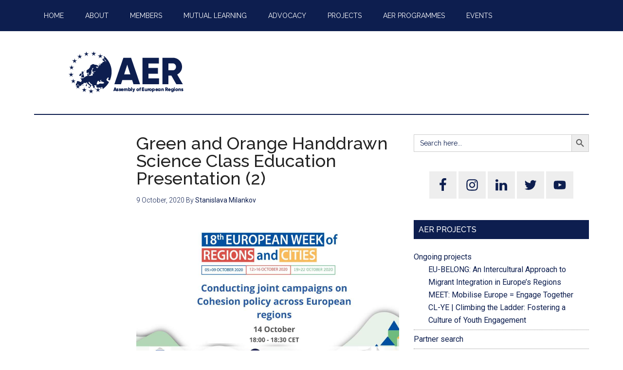

--- FILE ---
content_type: text/html; charset=UTF-8
request_url: https://aer.eu/euregionsweek-conducting-joint-campaigns-on-cohesion-policy-across-european-regions/green-and-orange-handdrawn-science-class-education-presentation-2/
body_size: 16187
content:
<!DOCTYPE html>
<html lang="en-GB">
<head >
<meta charset="UTF-8" />
<meta name="viewport" content="width=device-width, initial-scale=1" />
<title>Green and Orange Handdrawn Science Class Education Presentation (2) – Assembly of European Regions</title>
<meta name='robots' content='max-image-preview:large' />

			<style type="text/css">
				.slide-excerpt { width: 100%; }
				.slide-excerpt { top: 0; }
				.slide-excerpt { left: 0; }
				.flexslider { max-width: 800px; max-height: 500px; }
				.slide-image { max-height: 500px; }
			</style><link rel='dns-prefetch' href='//aer.eu' />
<link rel='dns-prefetch' href='//ws.sharethis.com' />
<link rel='dns-prefetch' href='//www.googletagmanager.com' />
<link rel='dns-prefetch' href='//fonts.googleapis.com' />
<link rel="alternate" type="application/rss+xml" title="Assembly of European Regions &raquo; Feed" href="https://aer.eu/feed/" />
<link rel="alternate" type="application/rss+xml" title="Assembly of European Regions &raquo; Comments Feed" href="https://aer.eu/comments/feed/" />
<link rel="alternate" type="text/calendar" title="Assembly of European Regions &raquo; iCal Feed" href="https://aer.eu/https-aer-eu-category-events/?ical=1" />
<link rel="canonical" href="https://aer.eu/euregionsweek-conducting-joint-campaigns-on-cohesion-policy-across-european-regions/green-and-orange-handdrawn-science-class-education-presentation-2/" />
<script type="text/javascript">
window._wpemojiSettings = {"baseUrl":"https:\/\/s.w.org\/images\/core\/emoji\/14.0.0\/72x72\/","ext":".png","svgUrl":"https:\/\/s.w.org\/images\/core\/emoji\/14.0.0\/svg\/","svgExt":".svg","source":{"concatemoji":"https:\/\/aer.eu\/wp\/wp-includes\/js\/wp-emoji-release.min.js?ver=750fa68813563998dc60b6cb0ded84aa"}};
/*! This file is auto-generated */
!function(e,a,t){var n,r,o,i=a.createElement("canvas"),p=i.getContext&&i.getContext("2d");function s(e,t){p.clearRect(0,0,i.width,i.height),p.fillText(e,0,0);e=i.toDataURL();return p.clearRect(0,0,i.width,i.height),p.fillText(t,0,0),e===i.toDataURL()}function c(e){var t=a.createElement("script");t.src=e,t.defer=t.type="text/javascript",a.getElementsByTagName("head")[0].appendChild(t)}for(o=Array("flag","emoji"),t.supports={everything:!0,everythingExceptFlag:!0},r=0;r<o.length;r++)t.supports[o[r]]=function(e){if(p&&p.fillText)switch(p.textBaseline="top",p.font="600 32px Arial",e){case"flag":return s("\ud83c\udff3\ufe0f\u200d\u26a7\ufe0f","\ud83c\udff3\ufe0f\u200b\u26a7\ufe0f")?!1:!s("\ud83c\uddfa\ud83c\uddf3","\ud83c\uddfa\u200b\ud83c\uddf3")&&!s("\ud83c\udff4\udb40\udc67\udb40\udc62\udb40\udc65\udb40\udc6e\udb40\udc67\udb40\udc7f","\ud83c\udff4\u200b\udb40\udc67\u200b\udb40\udc62\u200b\udb40\udc65\u200b\udb40\udc6e\u200b\udb40\udc67\u200b\udb40\udc7f");case"emoji":return!s("\ud83e\udef1\ud83c\udffb\u200d\ud83e\udef2\ud83c\udfff","\ud83e\udef1\ud83c\udffb\u200b\ud83e\udef2\ud83c\udfff")}return!1}(o[r]),t.supports.everything=t.supports.everything&&t.supports[o[r]],"flag"!==o[r]&&(t.supports.everythingExceptFlag=t.supports.everythingExceptFlag&&t.supports[o[r]]);t.supports.everythingExceptFlag=t.supports.everythingExceptFlag&&!t.supports.flag,t.DOMReady=!1,t.readyCallback=function(){t.DOMReady=!0},t.supports.everything||(n=function(){t.readyCallback()},a.addEventListener?(a.addEventListener("DOMContentLoaded",n,!1),e.addEventListener("load",n,!1)):(e.attachEvent("onload",n),a.attachEvent("onreadystatechange",function(){"complete"===a.readyState&&t.readyCallback()})),(e=t.source||{}).concatemoji?c(e.concatemoji):e.wpemoji&&e.twemoji&&(c(e.twemoji),c(e.wpemoji)))}(window,document,window._wpemojiSettings);
</script>
<style type="text/css">
img.wp-smiley,
img.emoji {
	display: inline !important;
	border: none !important;
	box-shadow: none !important;
	height: 1em !important;
	width: 1em !important;
	margin: 0 0.07em !important;
	vertical-align: -0.1em !important;
	background: none !important;
	padding: 0 !important;
}
</style>
	<link rel='stylesheet' id='pt-cv-public-style-css' href='https://aer.eu/wp-content/plugins/content-views-query-and-display-post-page/public/assets/css/cv.css?ver=3.1.0' type='text/css' media='all' />
<link rel='stylesheet' id='pt-cv-public-pro-style-css' href='https://aer.eu/wp-content/plugins/pt-content-views-pro/public/assets/css/cvpro.min.css?ver=5.12' type='text/css' media='all' />
<link rel='stylesheet' id='magazine-pro-theme-css' href='https://aer.eu/wp-content/themes/magazine-pro/style.css?ver=3.1' type='text/css' media='all' />
<link rel='stylesheet' id='wp-block-library-css' href='https://aer.eu/wp/wp-includes/css/dist/block-library/style.min.css?ver=750fa68813563998dc60b6cb0ded84aa' type='text/css' media='all' />
<link rel='stylesheet' id='wp-components-css' href='https://aer.eu/wp/wp-includes/css/dist/components/style.min.css?ver=750fa68813563998dc60b6cb0ded84aa' type='text/css' media='all' />
<link rel='stylesheet' id='wp-block-editor-css' href='https://aer.eu/wp/wp-includes/css/dist/block-editor/style.min.css?ver=750fa68813563998dc60b6cb0ded84aa' type='text/css' media='all' />
<link rel='stylesheet' id='wp-nux-css' href='https://aer.eu/wp/wp-includes/css/dist/nux/style.min.css?ver=750fa68813563998dc60b6cb0ded84aa' type='text/css' media='all' />
<link rel='stylesheet' id='wp-reusable-blocks-css' href='https://aer.eu/wp/wp-includes/css/dist/reusable-blocks/style.min.css?ver=750fa68813563998dc60b6cb0ded84aa' type='text/css' media='all' />
<link rel='stylesheet' id='wp-editor-css' href='https://aer.eu/wp/wp-includes/css/dist/editor/style.min.css?ver=750fa68813563998dc60b6cb0ded84aa' type='text/css' media='all' />
<link rel='stylesheet' id='algori_pdf_viewer-cgb-style-css-css' href='https://aer.eu/wp-content/plugins/algori-pdf-viewer/dist/blocks.style.build.css' type='text/css' media='all' />
<link rel='stylesheet' id='classic-theme-styles-css' href='https://aer.eu/wp/wp-includes/css/classic-themes.min.css?ver=750fa68813563998dc60b6cb0ded84aa' type='text/css' media='all' />
<style id='global-styles-inline-css' type='text/css'>
body{--wp--preset--color--black: #000000;--wp--preset--color--cyan-bluish-gray: #abb8c3;--wp--preset--color--white: #ffffff;--wp--preset--color--pale-pink: #f78da7;--wp--preset--color--vivid-red: #cf2e2e;--wp--preset--color--luminous-vivid-orange: #ff6900;--wp--preset--color--luminous-vivid-amber: #fcb900;--wp--preset--color--light-green-cyan: #7bdcb5;--wp--preset--color--vivid-green-cyan: #00d084;--wp--preset--color--pale-cyan-blue: #8ed1fc;--wp--preset--color--vivid-cyan-blue: #0693e3;--wp--preset--color--vivid-purple: #9b51e0;--wp--preset--gradient--vivid-cyan-blue-to-vivid-purple: linear-gradient(135deg,rgba(6,147,227,1) 0%,rgb(155,81,224) 100%);--wp--preset--gradient--light-green-cyan-to-vivid-green-cyan: linear-gradient(135deg,rgb(122,220,180) 0%,rgb(0,208,130) 100%);--wp--preset--gradient--luminous-vivid-amber-to-luminous-vivid-orange: linear-gradient(135deg,rgba(252,185,0,1) 0%,rgba(255,105,0,1) 100%);--wp--preset--gradient--luminous-vivid-orange-to-vivid-red: linear-gradient(135deg,rgba(255,105,0,1) 0%,rgb(207,46,46) 100%);--wp--preset--gradient--very-light-gray-to-cyan-bluish-gray: linear-gradient(135deg,rgb(238,238,238) 0%,rgb(169,184,195) 100%);--wp--preset--gradient--cool-to-warm-spectrum: linear-gradient(135deg,rgb(74,234,220) 0%,rgb(151,120,209) 20%,rgb(207,42,186) 40%,rgb(238,44,130) 60%,rgb(251,105,98) 80%,rgb(254,248,76) 100%);--wp--preset--gradient--blush-light-purple: linear-gradient(135deg,rgb(255,206,236) 0%,rgb(152,150,240) 100%);--wp--preset--gradient--blush-bordeaux: linear-gradient(135deg,rgb(254,205,165) 0%,rgb(254,45,45) 50%,rgb(107,0,62) 100%);--wp--preset--gradient--luminous-dusk: linear-gradient(135deg,rgb(255,203,112) 0%,rgb(199,81,192) 50%,rgb(65,88,208) 100%);--wp--preset--gradient--pale-ocean: linear-gradient(135deg,rgb(255,245,203) 0%,rgb(182,227,212) 50%,rgb(51,167,181) 100%);--wp--preset--gradient--electric-grass: linear-gradient(135deg,rgb(202,248,128) 0%,rgb(113,206,126) 100%);--wp--preset--gradient--midnight: linear-gradient(135deg,rgb(2,3,129) 0%,rgb(40,116,252) 100%);--wp--preset--duotone--dark-grayscale: url('#wp-duotone-dark-grayscale');--wp--preset--duotone--grayscale: url('#wp-duotone-grayscale');--wp--preset--duotone--purple-yellow: url('#wp-duotone-purple-yellow');--wp--preset--duotone--blue-red: url('#wp-duotone-blue-red');--wp--preset--duotone--midnight: url('#wp-duotone-midnight');--wp--preset--duotone--magenta-yellow: url('#wp-duotone-magenta-yellow');--wp--preset--duotone--purple-green: url('#wp-duotone-purple-green');--wp--preset--duotone--blue-orange: url('#wp-duotone-blue-orange');--wp--preset--font-size--small: 13px;--wp--preset--font-size--medium: 20px;--wp--preset--font-size--large: 36px;--wp--preset--font-size--x-large: 42px;--wp--preset--spacing--20: 0.44rem;--wp--preset--spacing--30: 0.67rem;--wp--preset--spacing--40: 1rem;--wp--preset--spacing--50: 1.5rem;--wp--preset--spacing--60: 2.25rem;--wp--preset--spacing--70: 3.38rem;--wp--preset--spacing--80: 5.06rem;--wp--preset--shadow--natural: 6px 6px 9px rgba(0, 0, 0, 0.2);--wp--preset--shadow--deep: 12px 12px 50px rgba(0, 0, 0, 0.4);--wp--preset--shadow--sharp: 6px 6px 0px rgba(0, 0, 0, 0.2);--wp--preset--shadow--outlined: 6px 6px 0px -3px rgba(255, 255, 255, 1), 6px 6px rgba(0, 0, 0, 1);--wp--preset--shadow--crisp: 6px 6px 0px rgba(0, 0, 0, 1);}:where(.is-layout-flex){gap: 0.5em;}body .is-layout-flow > .alignleft{float: left;margin-inline-start: 0;margin-inline-end: 2em;}body .is-layout-flow > .alignright{float: right;margin-inline-start: 2em;margin-inline-end: 0;}body .is-layout-flow > .aligncenter{margin-left: auto !important;margin-right: auto !important;}body .is-layout-constrained > .alignleft{float: left;margin-inline-start: 0;margin-inline-end: 2em;}body .is-layout-constrained > .alignright{float: right;margin-inline-start: 2em;margin-inline-end: 0;}body .is-layout-constrained > .aligncenter{margin-left: auto !important;margin-right: auto !important;}body .is-layout-constrained > :where(:not(.alignleft):not(.alignright):not(.alignfull)){max-width: var(--wp--style--global--content-size);margin-left: auto !important;margin-right: auto !important;}body .is-layout-constrained > .alignwide{max-width: var(--wp--style--global--wide-size);}body .is-layout-flex{display: flex;}body .is-layout-flex{flex-wrap: wrap;align-items: center;}body .is-layout-flex > *{margin: 0;}:where(.wp-block-columns.is-layout-flex){gap: 2em;}.has-black-color{color: var(--wp--preset--color--black) !important;}.has-cyan-bluish-gray-color{color: var(--wp--preset--color--cyan-bluish-gray) !important;}.has-white-color{color: var(--wp--preset--color--white) !important;}.has-pale-pink-color{color: var(--wp--preset--color--pale-pink) !important;}.has-vivid-red-color{color: var(--wp--preset--color--vivid-red) !important;}.has-luminous-vivid-orange-color{color: var(--wp--preset--color--luminous-vivid-orange) !important;}.has-luminous-vivid-amber-color{color: var(--wp--preset--color--luminous-vivid-amber) !important;}.has-light-green-cyan-color{color: var(--wp--preset--color--light-green-cyan) !important;}.has-vivid-green-cyan-color{color: var(--wp--preset--color--vivid-green-cyan) !important;}.has-pale-cyan-blue-color{color: var(--wp--preset--color--pale-cyan-blue) !important;}.has-vivid-cyan-blue-color{color: var(--wp--preset--color--vivid-cyan-blue) !important;}.has-vivid-purple-color{color: var(--wp--preset--color--vivid-purple) !important;}.has-black-background-color{background-color: var(--wp--preset--color--black) !important;}.has-cyan-bluish-gray-background-color{background-color: var(--wp--preset--color--cyan-bluish-gray) !important;}.has-white-background-color{background-color: var(--wp--preset--color--white) !important;}.has-pale-pink-background-color{background-color: var(--wp--preset--color--pale-pink) !important;}.has-vivid-red-background-color{background-color: var(--wp--preset--color--vivid-red) !important;}.has-luminous-vivid-orange-background-color{background-color: var(--wp--preset--color--luminous-vivid-orange) !important;}.has-luminous-vivid-amber-background-color{background-color: var(--wp--preset--color--luminous-vivid-amber) !important;}.has-light-green-cyan-background-color{background-color: var(--wp--preset--color--light-green-cyan) !important;}.has-vivid-green-cyan-background-color{background-color: var(--wp--preset--color--vivid-green-cyan) !important;}.has-pale-cyan-blue-background-color{background-color: var(--wp--preset--color--pale-cyan-blue) !important;}.has-vivid-cyan-blue-background-color{background-color: var(--wp--preset--color--vivid-cyan-blue) !important;}.has-vivid-purple-background-color{background-color: var(--wp--preset--color--vivid-purple) !important;}.has-black-border-color{border-color: var(--wp--preset--color--black) !important;}.has-cyan-bluish-gray-border-color{border-color: var(--wp--preset--color--cyan-bluish-gray) !important;}.has-white-border-color{border-color: var(--wp--preset--color--white) !important;}.has-pale-pink-border-color{border-color: var(--wp--preset--color--pale-pink) !important;}.has-vivid-red-border-color{border-color: var(--wp--preset--color--vivid-red) !important;}.has-luminous-vivid-orange-border-color{border-color: var(--wp--preset--color--luminous-vivid-orange) !important;}.has-luminous-vivid-amber-border-color{border-color: var(--wp--preset--color--luminous-vivid-amber) !important;}.has-light-green-cyan-border-color{border-color: var(--wp--preset--color--light-green-cyan) !important;}.has-vivid-green-cyan-border-color{border-color: var(--wp--preset--color--vivid-green-cyan) !important;}.has-pale-cyan-blue-border-color{border-color: var(--wp--preset--color--pale-cyan-blue) !important;}.has-vivid-cyan-blue-border-color{border-color: var(--wp--preset--color--vivid-cyan-blue) !important;}.has-vivid-purple-border-color{border-color: var(--wp--preset--color--vivid-purple) !important;}.has-vivid-cyan-blue-to-vivid-purple-gradient-background{background: var(--wp--preset--gradient--vivid-cyan-blue-to-vivid-purple) !important;}.has-light-green-cyan-to-vivid-green-cyan-gradient-background{background: var(--wp--preset--gradient--light-green-cyan-to-vivid-green-cyan) !important;}.has-luminous-vivid-amber-to-luminous-vivid-orange-gradient-background{background: var(--wp--preset--gradient--luminous-vivid-amber-to-luminous-vivid-orange) !important;}.has-luminous-vivid-orange-to-vivid-red-gradient-background{background: var(--wp--preset--gradient--luminous-vivid-orange-to-vivid-red) !important;}.has-very-light-gray-to-cyan-bluish-gray-gradient-background{background: var(--wp--preset--gradient--very-light-gray-to-cyan-bluish-gray) !important;}.has-cool-to-warm-spectrum-gradient-background{background: var(--wp--preset--gradient--cool-to-warm-spectrum) !important;}.has-blush-light-purple-gradient-background{background: var(--wp--preset--gradient--blush-light-purple) !important;}.has-blush-bordeaux-gradient-background{background: var(--wp--preset--gradient--blush-bordeaux) !important;}.has-luminous-dusk-gradient-background{background: var(--wp--preset--gradient--luminous-dusk) !important;}.has-pale-ocean-gradient-background{background: var(--wp--preset--gradient--pale-ocean) !important;}.has-electric-grass-gradient-background{background: var(--wp--preset--gradient--electric-grass) !important;}.has-midnight-gradient-background{background: var(--wp--preset--gradient--midnight) !important;}.has-small-font-size{font-size: var(--wp--preset--font-size--small) !important;}.has-medium-font-size{font-size: var(--wp--preset--font-size--medium) !important;}.has-large-font-size{font-size: var(--wp--preset--font-size--large) !important;}.has-x-large-font-size{font-size: var(--wp--preset--font-size--x-large) !important;}
.wp-block-navigation a:where(:not(.wp-element-button)){color: inherit;}
:where(.wp-block-columns.is-layout-flex){gap: 2em;}
.wp-block-pullquote{font-size: 1.5em;line-height: 1.6;}
</style>
<link rel='stylesheet' id='BNSFT-Style-css' href='https://aer.eu/wp-content/plugins/bns-featured-tag/bnsft-style.css?ver=2.7.2' type='text/css' media='screen' />
<link rel='stylesheet' id='related-posts-by-taxonomy-css' href='https://aer.eu/wp-content/plugins/related-posts-by-taxonomy/includes/assets/css/styles.css?ver=750fa68813563998dc60b6cb0ded84aa' type='text/css' media='all' />
<link rel='stylesheet' id='ppress-frontend-css' href='https://aer.eu/wp-content/plugins/wp-user-avatar/assets/css/frontend.min.css?ver=4.12.0' type='text/css' media='all' />
<link rel='stylesheet' id='ppress-flatpickr-css' href='https://aer.eu/wp-content/plugins/wp-user-avatar/assets/flatpickr/flatpickr.min.css?ver=4.12.0' type='text/css' media='all' />
<link rel='stylesheet' id='ppress-select2-css' href='https://aer.eu/wp-content/plugins/wp-user-avatar/assets/select2/select2.min.css?ver=750fa68813563998dc60b6cb0ded84aa' type='text/css' media='all' />
<link rel='stylesheet' id='ivory-search-styles-css' href='https://aer.eu/wp-content/plugins/add-search-to-menu/public/css/ivory-search.min.css?ver=5.5.2' type='text/css' media='all' />
<style id='dominant-color-styles-inline-css' type='text/css'>
img[data-dominant-color]:not(.has-transparency) { background-color: var(--dominant-color); }
</style>
<link rel='stylesheet' id='dashicons-css' href='https://aer.eu/wp/wp-includes/css/dashicons.min.css?ver=750fa68813563998dc60b6cb0ded84aa' type='text/css' media='all' />
<link rel='stylesheet' id='google-fonts-css' href='//fonts.googleapis.com/css?family=Roboto%3A300%2C400%7CRaleway%3A400%2C500%2C900&#038;ver=3.1' type='text/css' media='all' />
<link rel='stylesheet' id='simple-social-icons-font-css' href='https://aer.eu/wp-content/plugins/simple-social-icons/css/style.css?ver=3.0.2' type='text/css' media='all' />
<link rel='stylesheet' id='synved-shortcode-jquery-ui-css' href='https://aer.eu/wp-content/plugins/synved-shortcodes/synved-shortcode/jqueryUI/css/snvdshc/jquery-ui-1.9.2.custom.min.css?ver=1.9.2' type='text/css' media='all' />
<link rel='stylesheet' id='synved-shortcode-layout-css' href='https://aer.eu/wp-content/plugins/synved-shortcodes/synved-shortcode/style/layout.css?ver=1.0' type='text/css' media='all' />
<link rel='stylesheet' id='synved-shortcode-jquery-ui-custom-css' href='https://aer.eu/wp-content/plugins/synved-shortcodes/synved-shortcode/style/jquery-ui.css?ver=1.0' type='text/css' media='all' />
<link rel='stylesheet' id='tablepress-default-css' href='https://aer.eu/wp-content/plugins/tablepress/css/build/default.css?ver=2.1.5' type='text/css' media='all' />
<link rel='stylesheet' id='gca-column-styles-css' href='https://aer.eu/wp-content/plugins/genesis-columns-advanced/css/gca-column-styles.css?ver=750fa68813563998dc60b6cb0ded84aa' type='text/css' media='all' />
<link rel='stylesheet' id='jquery-lazyloadxt-spinner-css-css' href='//aer.eu/wp-content/plugins/a3-lazy-load/assets/css/jquery.lazyloadxt.spinner.css?ver=750fa68813563998dc60b6cb0ded84aa' type='text/css' media='all' />
<link rel='stylesheet' id='wp_edit_column-styles-css' href='https://aer.eu/wp-content/plugins/wp-edit/css/column-style.css?ver=750fa68813563998dc60b6cb0ded84aa' type='text/css' media='all' />
<link rel='stylesheet' id='genesis-tabs-stylesheet-css' href='https://aer.eu/wp-content/plugins/genesis-tabs/assets/css/style.css?ver=0.9.5' type='text/css' media='all' />
<link rel='stylesheet' id='slider_styles-css' href='https://aer.eu/wp-content/plugins/genesis-responsive-slider/assets/style.css?ver=1.0.1' type='text/css' media='all' />
<script type='text/javascript' src='https://aer.eu/wp/wp-includes/js/jquery/jquery.min.js?ver=3.6.4' id='jquery-core-js'></script>
<script type='text/javascript' src='https://aer.eu/wp/wp-includes/js/jquery/jquery-migrate.min.js?ver=3.4.0' id='jquery-migrate-js'></script>
<script type='text/javascript' src='https://aer.eu/wp-content/plugins/wp-user-avatar/assets/flatpickr/flatpickr.min.js?ver=4.12.0' id='ppress-flatpickr-js'></script>
<script type='text/javascript' src='https://aer.eu/wp-content/plugins/wp-user-avatar/assets/select2/select2.min.js?ver=4.12.0' id='ppress-select2-js'></script>
<script type='text/javascript' src='https://aer.eu/wp-content/plugins/genesis-post-navigation/js/gpn_custom_script.js?ver=750fa68813563998dc60b6cb0ded84aa' id='gpn-custom-script-js'></script>
<script type='text/javascript' src='https://aer.eu/wp-content/themes/magazine-pro/js/entry-date.js?ver=1.0.0' id='magazine-entry-date-js'></script>
<script type='text/javascript' src='https://aer.eu/wp-content/themes/magazine-pro/js/responsive-menu.js?ver=1.0.0' id='magazine-responsive-menu-js'></script>
<script type='text/javascript' src='https://aer.eu/wp/wp-includes/js/jquery/ui/core.min.js?ver=1.13.2' id='jquery-ui-core-js'></script>
<script type='text/javascript' src='https://aer.eu/wp/wp-includes/js/jquery/ui/tabs.min.js?ver=1.13.2' id='jquery-ui-tabs-js'></script>
<script type='text/javascript' src='https://aer.eu/wp-content/plugins/synved-shortcodes/synved-shortcode/script/jquery.ba-bbq.min.js?ver=1.2.1' id='jquery-babbq-js'></script>
<script type='text/javascript' src='https://aer.eu/wp-content/plugins/synved-shortcodes/synved-shortcode/script/jquery.scrolltab.js?ver=1.0' id='jquery-scrolltab-js'></script>
<script type='text/javascript' src='https://aer.eu/wp/wp-includes/js/jquery/ui/accordion.min.js?ver=1.13.2' id='jquery-ui-accordion-js'></script>
<script type='text/javascript' src='https://aer.eu/wp/wp-includes/js/jquery/ui/controlgroup.min.js?ver=1.13.2' id='jquery-ui-controlgroup-js'></script>
<script type='text/javascript' src='https://aer.eu/wp/wp-includes/js/jquery/ui/checkboxradio.min.js?ver=1.13.2' id='jquery-ui-checkboxradio-js'></script>
<script type='text/javascript' src='https://aer.eu/wp/wp-includes/js/jquery/ui/button.min.js?ver=1.13.2' id='jquery-ui-button-js'></script>
<script type='text/javascript' src='https://aer.eu/wp-content/plugins/synved-shortcodes/synved-shortcode/script/jquery-unselectable.js?ver=1.0.0' id='jquery-unselectable-js'></script>
<script type='text/javascript' src='https://aer.eu/wp/wp-includes/js/jquery/ui/mouse.min.js?ver=1.13.2' id='jquery-ui-mouse-js'></script>
<script type='text/javascript' src='https://aer.eu/wp/wp-includes/js/jquery/ui/slider.min.js?ver=1.13.2' id='jquery-ui-slider-js'></script>
<script type='text/javascript' src='https://aer.eu/wp-content/plugins/synved-shortcodes/synved-shortcode/script/base.js?ver=1.0' id='synved-shortcode-base-js'></script>
<script type='text/javascript' src='https://aer.eu/wp-content/plugins/synved-shortcodes/synved-shortcode/script/custom.js?ver=1.0' id='synved-shortcode-custom-js'></script>
<script id='st_insights_js' type='text/javascript' src='https://ws.sharethis.com/button/st_insights.js?publisher=eba0f3ba-f9ab-408c-bc68-c28af5afe749&#038;product=feather&#038;ver=1672914423' id='feather-sharethis-js'></script>

<!-- Google Analytics snippet added by Site Kit -->
<script type='text/javascript' src='https://www.googletagmanager.com/gtag/js?id=GT-PJ72KF3' id='google_gtagjs-js' async></script>
<script type='text/javascript' id='google_gtagjs-js-after'>
window.dataLayer = window.dataLayer || [];function gtag(){dataLayer.push(arguments);}
gtag('set', 'linker', {"domains":["aer.eu"]} );
gtag("js", new Date());
gtag("set", "developer_id.dZTNiMT", true);
gtag("config", "GT-PJ72KF3");
</script>

<!-- End Google Analytics snippet added by Site Kit -->
<link rel="https://api.w.org/" href="https://aer.eu/wp-json/" /><link rel="alternate" type="application/json" href="https://aer.eu/wp-json/wp/v2/media/33745" /><link rel="EditURI" type="application/rsd+xml" title="RSD" href="https://aer.eu/wp/xmlrpc.php?rsd" />
<link rel="alternate" type="application/json+oembed" href="https://aer.eu/wp-json/oembed/1.0/embed?url=https%3A%2F%2Faer.eu%2Feuregionsweek-conducting-joint-campaigns-on-cohesion-policy-across-european-regions%2Fgreen-and-orange-handdrawn-science-class-education-presentation-2%2F" />
<link rel="alternate" type="text/xml+oembed" href="https://aer.eu/wp-json/oembed/1.0/embed?url=https%3A%2F%2Faer.eu%2Feuregionsweek-conducting-joint-campaigns-on-cohesion-policy-across-european-regions%2Fgreen-and-orange-handdrawn-science-class-education-presentation-2%2F&#038;format=xml" />

		<!-- GA Google Analytics @ https://m0n.co/ga -->
		<script type="text/javascript">
			var _gaq = _gaq || [];
			_gaq.push(['_setAccount', 'UA-112185298-1']);
			_gaq.push(['_trackPageview']);
			(function() {
				var ga = document.createElement('script'); ga.type = 'text/javascript'; ga.async = true;
				ga.src = ('https:' == document.location.protocol ? 'https://ssl' : 'http://www') + '.google-analytics.com/ga.js';
				var s = document.getElementsByTagName('script')[0]; s.parentNode.insertBefore(ga, s);
			})();
		</script>

	<meta name="generator" content="Site Kit by Google 1.105.0" /><meta name="generator" content="Performance Lab 2.5.0; modules: images/dominant-color-images, images/fetchpriority, images/webp-support, images/webp-uploads">
        <style type="text/css" id="pf-main-css">
            
				@media screen {
					.printfriendly {
						z-index: 1000; position: relative
					}
					.printfriendly a, .printfriendly a:link, .printfriendly a:visited, .printfriendly a:hover, .printfriendly a:active {
						font-weight: 600;
						cursor: pointer;
						text-decoration: none;
						border: none;
						-webkit-box-shadow: none;
						-moz-box-shadow: none;
						box-shadow: none;
						outline:none;
						font-size: 14px !important;
						color: #6D9F00 !important;
					}
					.printfriendly.pf-alignleft {
						float: left;
					}
					.printfriendly.pf-alignright {
						float: right;
					}
					.printfriendly.pf-aligncenter {
						justify-content: center;
						display: flex; align-items: center;
					}
				}
				
				.pf-button-img {
					border: none;
					-webkit-box-shadow: none; 
					-moz-box-shadow: none; 
					box-shadow: none; 
					padding: 0; 
					margin: 0;
					display: inline; 
					vertical-align: middle;
				}
			  
				img.pf-button-img + .pf-button-text {
					margin-left: 6px;
				}

				@media print {
					.printfriendly {
						display: none;
					}
				}
				        </style>

            
        <style type="text/css" id="pf-excerpt-styles">
          .pf-button.pf-button-excerpt {
              display: none;
           }
        </style>

            <meta name="et-api-version" content="v1"><meta name="et-api-origin" content="https://aer.eu"><link rel="https://theeventscalendar.com/" href="https://aer.eu/wp-json/tribe/tickets/v1/" /><meta name="tec-api-version" content="v1"><meta name="tec-api-origin" content="https://aer.eu"><link rel="alternate" href="https://aer.eu/wp-json/tribe/events/v1/" /><link rel="pingback" href="https://aer.eu/wp/xmlrpc.php" />
<script>
  (function(i,s,o,g,r,a,m){i['GoogleAnalyticsObject']=r;i[r]=i[r]||function(){
  (i[r].q=i[r].q||[]).push(arguments)},i[r].l=1*new Date();a=s.createElement(o),
  m=s.getElementsByTagName(o)[0];a.async=1;a.src=g;m.parentNode.insertBefore(a,m)
  })(window,document,'script','//www.google-analytics.com/analytics.js','ga');

  ga('create', 'UA-69784853-1', 'auto');
  ga('send', 'pageview');

</script>

<link rel="apple-touch-icon-precomposed" sizes="57x57" href="apple-touch-icon-57x57.png" />
<link rel="apple-touch-icon-precomposed" sizes="114x114" href="apple-touch-icon-114x114.png" />
<link rel="apple-touch-icon-precomposed" sizes="72x72" href="apple-touch-icon-72x72.png" />
<link rel="apple-touch-icon-precomposed" sizes="144x144" href="apple-touch-icon-144x144.png" />
<link rel="apple-touch-icon-precomposed" sizes="60x60" href="apple-touch-icon-60x60.png" />
<link rel="apple-touch-icon-precomposed" sizes="120x120" href="apple-touch-icon-120x120.png" />
<link rel="apple-touch-icon-precomposed" sizes="76x76" href="apple-touch-icon-76x76.png" />
<link rel="apple-touch-icon-precomposed" sizes="152x152" href="apple-touch-icon-152x152.png" />
<link rel="icon" type="image/png" href="favicon-196x196.png" sizes="196x196" />
<link rel="icon" type="image/png" href="favicon-96x96.png" sizes="96x96" />
<link rel="icon" type="image/png" href="favicon-32x32.png" sizes="32x32" />
<link rel="icon" type="image/png" href="favicon-16x16.png" sizes="16x16" />
<link rel="icon" type="image/png" href="favicon-128.png" sizes="128x128" />
<meta name="application-name" content="&nbsp;"/>
<meta name="msapplication-TileColor" content="#FFFFFF" />
<meta name="msapplication-TileImage" content="mstile-144x144.png" />
<meta name="msapplication-square70x70logo" content="mstile-70x70.png" />
<meta name="msapplication-square150x150logo" content="mstile-150x150.png" />
<meta name="msapplication-wide310x150logo" content="mstile-310x150.png" />
<meta name="msapplication-square310x310logo" content="mstile-310x310.png" />
<style type="text/css">.site-title a { background: url(https://aer.eu/wp-content/uploads/2017/06/cropped-website-logo_website-logo.png) no-repeat !important; }</style>
<style>
#after-post-nav {
	height:45px;
	margin:30px;
	display:inline-block;
	}

.gps-nav-next{	
	background: none repeat scroll 0 0 #D5D5D5;
    border-radius:  0 30px 30px 0;
   -webkit-border-radius:  0 30px 30px 0;
   -moz-border-radius:  0 30px 30px 0;
   -o-border-radius:  0 30px 30px 0;
    padding: 10px;
    float: right;                                          
    margin: 5px 20px 0 5px;
	display : block; 
	cursor : pointer;
	}    

.gps-nav-prev{

	 background: none repeat scroll 0 0 #D5D5D5;
	 border-radius:30px 0 0 30px;
	 -moz-border-radius:30px 0 0 30px;
	 -webkit-border-radius:30px 0 0 30px;
	 -o-border-radius:30px 0 0 30px;
	 padding: 10px;
	 float: left;
	 margin: 5px 20px 5px 0;
	 display : block; 
	 cursor : pointer;
	 }

.gps-nav-prev a, .gps-nav-next a{
	     display : block;
	     color: #666666 !important;
	     text-decoration: none;}

.gps-nav-next:hover, .gps-nav-prev:hover{
	
		 background: #262626 ;
		 padding-left:20px;
		-webkit-transition: all 0.5s ease-in-out;
		-moz-transition: all 0.5s ease-in-out;
		-o-transition: all 0.5s ease-in-out;
		-ms-transition: all 0.5s ease-in-out;}

.gps-nav-prev a:hover{
        color: #F5F5F5 !important; 
        padding-left:20px;
       -webkit-transition: all 0.5s ease-in-out;
       -moz-transition: all 0.5s ease-in-out;
       -o-transition: all 0.5s ease-in-out;
       -ms-transition: all 0.5s ease-in-out;}

.gps-nav-next a:hover{
	
        padding-right:20px;
        color: #F5F5F5 !important; 
       -webkit-transition: all 0.5s ease-in-out;
       -moz-transition: all 0.5s ease-in-out;
       -o-transition: all 0.5s ease-in-out;
       -ms-transition: all 0.5s ease-in-out;
        }
.gps-nav-next, .gps-nav-prev{
	border-radius:  0 ;
	-webkit-border-radius:  0 ;
	-moz-border-radius:  0 ;
	-o-border-radius:  0 ;}</style>
<style type="text/css"></style>

<style type="text/css"></style>
<style>
.synved-social-resolution-single {
display: inline-block;
}
.synved-social-resolution-normal {
display: inline-block;
}
.synved-social-resolution-hidef {
display: none;
}

@media only screen and (min--moz-device-pixel-ratio: 2),
only screen and (-o-min-device-pixel-ratio: 2/1),
only screen and (-webkit-min-device-pixel-ratio: 2),
only screen and (min-device-pixel-ratio: 2),
only screen and (min-resolution: 2dppx),
only screen and (min-resolution: 192dpi) {
	.synved-social-resolution-normal {
	display: none;
	}
	.synved-social-resolution-hidef {
	display: inline-block;
	}
}
</style><link rel="icon" href="https://aer.eu/wp-content/uploads/2017/06/cropped-New-Logo-AER_Square-Blue-on-White-2-100x100.png" sizes="32x32" />
<link rel="icon" href="https://aer.eu/wp-content/uploads/2017/06/cropped-New-Logo-AER_Square-Blue-on-White-2-200x200.png" sizes="192x192" />
<link rel="apple-touch-icon" href="https://aer.eu/wp-content/uploads/2017/06/cropped-New-Logo-AER_Square-Blue-on-White-2-200x200.png" />
<meta name="msapplication-TileImage" content="https://aer.eu/wp-content/uploads/2017/06/cropped-New-Logo-AER_Square-Blue-on-White-2.png" />
		<style type="text/css" id="wp-custom-css">
			/* The Events Calendar: Showing Genesis Featured Posts Widget titles (added by Adviser) */

.single-tribe_venue .featured-content .type-post header.entry-header,
.single-tribe_organizer .featured-content .type-post header.entry-header,
.single-tribe_events .featured-content .type-post header.entry-header,
.events-archive .featured-content .type-post header.entry-header {
    display:block;
}

/* End of The Events Calendar CSS */

/* Overlay titles over images in Genesis Featured Posts widget */

.home-top .entry {
	position: relative;
}

@media only screen and (min-width: 501px) {

	.home-top .entry-header {
		position: absolute;
		top: 20%;
		left: 50%;
		-webkit-transform: translate(-50%, -50%);
		-moz-transform: translate(-50%, -50%);
		-ms-transform: translate(-50%, -50%);
		-o-transform: translate(-50%, -50%);
		transform: translate(-50%, -50%);
		width: 100%;
		padding: 0 100px;
	}

	.home-top .entry-title a {
		color: #fff;
		background-color: rgba(0,0,0,0.7);
		padding: 10px 20px;
		line-height: 1.5;
		display: inline-block;
	}

	.home-top .entry-title a:hover {
		color: #76d2c5;
	}

}
/* End of Overlay titles over images in Genesis Featured Posts widget */

		</style>
		</head>
<body class="attachment attachment-template-default single single-attachment postid-33745 attachmentid-33745 attachment-jpeg tribe-no-js page-template-magazine-pro-theme genesis custom-header header-image sidebar-content-sidebar genesis-breadcrumbs-hidden genesis-footer-widgets-visible primary-nav tribe-theme-genesis" itemscope itemtype="https://schema.org/WebPage"><svg xmlns="http://www.w3.org/2000/svg" viewBox="0 0 0 0" width="0" height="0" focusable="false" role="none" style="visibility: hidden; position: absolute; left: -9999px; overflow: hidden;" ><defs><filter id="wp-duotone-dark-grayscale"><feColorMatrix color-interpolation-filters="sRGB" type="matrix" values=" .299 .587 .114 0 0 .299 .587 .114 0 0 .299 .587 .114 0 0 .299 .587 .114 0 0 " /><feComponentTransfer color-interpolation-filters="sRGB" ><feFuncR type="table" tableValues="0 0.49803921568627" /><feFuncG type="table" tableValues="0 0.49803921568627" /><feFuncB type="table" tableValues="0 0.49803921568627" /><feFuncA type="table" tableValues="1 1" /></feComponentTransfer><feComposite in2="SourceGraphic" operator="in" /></filter></defs></svg><svg xmlns="http://www.w3.org/2000/svg" viewBox="0 0 0 0" width="0" height="0" focusable="false" role="none" style="visibility: hidden; position: absolute; left: -9999px; overflow: hidden;" ><defs><filter id="wp-duotone-grayscale"><feColorMatrix color-interpolation-filters="sRGB" type="matrix" values=" .299 .587 .114 0 0 .299 .587 .114 0 0 .299 .587 .114 0 0 .299 .587 .114 0 0 " /><feComponentTransfer color-interpolation-filters="sRGB" ><feFuncR type="table" tableValues="0 1" /><feFuncG type="table" tableValues="0 1" /><feFuncB type="table" tableValues="0 1" /><feFuncA type="table" tableValues="1 1" /></feComponentTransfer><feComposite in2="SourceGraphic" operator="in" /></filter></defs></svg><svg xmlns="http://www.w3.org/2000/svg" viewBox="0 0 0 0" width="0" height="0" focusable="false" role="none" style="visibility: hidden; position: absolute; left: -9999px; overflow: hidden;" ><defs><filter id="wp-duotone-purple-yellow"><feColorMatrix color-interpolation-filters="sRGB" type="matrix" values=" .299 .587 .114 0 0 .299 .587 .114 0 0 .299 .587 .114 0 0 .299 .587 .114 0 0 " /><feComponentTransfer color-interpolation-filters="sRGB" ><feFuncR type="table" tableValues="0.54901960784314 0.98823529411765" /><feFuncG type="table" tableValues="0 1" /><feFuncB type="table" tableValues="0.71764705882353 0.25490196078431" /><feFuncA type="table" tableValues="1 1" /></feComponentTransfer><feComposite in2="SourceGraphic" operator="in" /></filter></defs></svg><svg xmlns="http://www.w3.org/2000/svg" viewBox="0 0 0 0" width="0" height="0" focusable="false" role="none" style="visibility: hidden; position: absolute; left: -9999px; overflow: hidden;" ><defs><filter id="wp-duotone-blue-red"><feColorMatrix color-interpolation-filters="sRGB" type="matrix" values=" .299 .587 .114 0 0 .299 .587 .114 0 0 .299 .587 .114 0 0 .299 .587 .114 0 0 " /><feComponentTransfer color-interpolation-filters="sRGB" ><feFuncR type="table" tableValues="0 1" /><feFuncG type="table" tableValues="0 0.27843137254902" /><feFuncB type="table" tableValues="0.5921568627451 0.27843137254902" /><feFuncA type="table" tableValues="1 1" /></feComponentTransfer><feComposite in2="SourceGraphic" operator="in" /></filter></defs></svg><svg xmlns="http://www.w3.org/2000/svg" viewBox="0 0 0 0" width="0" height="0" focusable="false" role="none" style="visibility: hidden; position: absolute; left: -9999px; overflow: hidden;" ><defs><filter id="wp-duotone-midnight"><feColorMatrix color-interpolation-filters="sRGB" type="matrix" values=" .299 .587 .114 0 0 .299 .587 .114 0 0 .299 .587 .114 0 0 .299 .587 .114 0 0 " /><feComponentTransfer color-interpolation-filters="sRGB" ><feFuncR type="table" tableValues="0 0" /><feFuncG type="table" tableValues="0 0.64705882352941" /><feFuncB type="table" tableValues="0 1" /><feFuncA type="table" tableValues="1 1" /></feComponentTransfer><feComposite in2="SourceGraphic" operator="in" /></filter></defs></svg><svg xmlns="http://www.w3.org/2000/svg" viewBox="0 0 0 0" width="0" height="0" focusable="false" role="none" style="visibility: hidden; position: absolute; left: -9999px; overflow: hidden;" ><defs><filter id="wp-duotone-magenta-yellow"><feColorMatrix color-interpolation-filters="sRGB" type="matrix" values=" .299 .587 .114 0 0 .299 .587 .114 0 0 .299 .587 .114 0 0 .299 .587 .114 0 0 " /><feComponentTransfer color-interpolation-filters="sRGB" ><feFuncR type="table" tableValues="0.78039215686275 1" /><feFuncG type="table" tableValues="0 0.94901960784314" /><feFuncB type="table" tableValues="0.35294117647059 0.47058823529412" /><feFuncA type="table" tableValues="1 1" /></feComponentTransfer><feComposite in2="SourceGraphic" operator="in" /></filter></defs></svg><svg xmlns="http://www.w3.org/2000/svg" viewBox="0 0 0 0" width="0" height="0" focusable="false" role="none" style="visibility: hidden; position: absolute; left: -9999px; overflow: hidden;" ><defs><filter id="wp-duotone-purple-green"><feColorMatrix color-interpolation-filters="sRGB" type="matrix" values=" .299 .587 .114 0 0 .299 .587 .114 0 0 .299 .587 .114 0 0 .299 .587 .114 0 0 " /><feComponentTransfer color-interpolation-filters="sRGB" ><feFuncR type="table" tableValues="0.65098039215686 0.40392156862745" /><feFuncG type="table" tableValues="0 1" /><feFuncB type="table" tableValues="0.44705882352941 0.4" /><feFuncA type="table" tableValues="1 1" /></feComponentTransfer><feComposite in2="SourceGraphic" operator="in" /></filter></defs></svg><svg xmlns="http://www.w3.org/2000/svg" viewBox="0 0 0 0" width="0" height="0" focusable="false" role="none" style="visibility: hidden; position: absolute; left: -9999px; overflow: hidden;" ><defs><filter id="wp-duotone-blue-orange"><feColorMatrix color-interpolation-filters="sRGB" type="matrix" values=" .299 .587 .114 0 0 .299 .587 .114 0 0 .299 .587 .114 0 0 .299 .587 .114 0 0 " /><feComponentTransfer color-interpolation-filters="sRGB" ><feFuncR type="table" tableValues="0.098039215686275 1" /><feFuncG type="table" tableValues="0 0.66274509803922" /><feFuncB type="table" tableValues="0.84705882352941 0.41960784313725" /><feFuncA type="table" tableValues="1 1" /></feComponentTransfer><feComposite in2="SourceGraphic" operator="in" /></filter></defs></svg><div class="site-container"><nav class="nav-primary" aria-label="Main" itemscope itemtype="https://schema.org/SiteNavigationElement"><div class="wrap"><ul id="menu-head" class="menu genesis-nav-menu menu-primary"><li id="menu-item-11180" class="menu-item menu-item-type-custom menu-item-object-custom menu-item-home menu-item-11180"><a href="https://aer.eu/" itemprop="url"><span itemprop="name">Home</span></a></li>
<li id="menu-item-9530" class="menu-item menu-item-type-post_type menu-item-object-page menu-item-has-children menu-item-9530"><a href="https://aer.eu/aer-largest-independent-network-regions-wider-europe/" itemprop="url"><span itemprop="name">About</span></a>
<ul class="sub-menu">
	<li id="menu-item-10626" class="menu-item menu-item-type-post_type menu-item-object-page menu-item-has-children menu-item-10626"><a href="https://aer.eu/governance-structure/" itemprop="url"><span itemprop="name">Governance &#038; Structure</span></a>
	<ul class="sub-menu">
		<li id="menu-item-42974" class="menu-item menu-item-type-post_type menu-item-object-page menu-item-42974"><a href="https://aer.eu/governance-structure/the-executive-board/" itemprop="url"><span itemprop="name">The AER Executive Board</span></a></li>
		<li id="menu-item-51020" class="menu-item menu-item-type-post_type menu-item-object-page menu-item-51020"><a href="https://aer.eu/governance-structure/general-assembly/" itemprop="url"><span itemprop="name">The AER General Assembly</span></a></li>
		<li id="menu-item-51021" class="menu-item menu-item-type-post_type menu-item-object-page menu-item-51021"><a href="https://aer.eu/governance-structure/the-bureau/" itemprop="url"><span itemprop="name">The AER Political Bureau</span></a></li>
		<li id="menu-item-50588" class="menu-item menu-item-type-post_type menu-item-object-page menu-item-has-children menu-item-50588"><a href="https://aer.eu/statute-strategies/" itemprop="url"><span itemprop="name">Statute &#038; strategies</span></a>
		<ul class="sub-menu">
			<li id="menu-item-51151" class="menu-item menu-item-type-post_type menu-item-object-page menu-item-51151"><a href="https://aer.eu/governance-structure/aer-election-committee/" itemprop="url"><span itemprop="name">AER Election Committee</span></a></li>
			<li id="menu-item-51152" class="menu-item menu-item-type-post_type menu-item-object-page menu-item-51152"><a href="https://aer.eu/governance-structure/monitoring-evaluation-group/" itemprop="url"><span itemprop="name">AER Monitoring &#038; Evaluation Group (MEG)</span></a></li>
			<li id="menu-item-10661" class="menu-item menu-item-type-post_type menu-item-object-page menu-item-10661"><a href="https://aer.eu/aer-statute/aer-procedures/" itemprop="url"><span itemprop="name">AER Procedures</span></a></li>
		</ul>
</li>
		<li id="menu-item-16887" class="menu-item menu-item-type-post_type menu-item-object-page menu-item-16887"><a href="https://aer.eu/secretariat/" itemprop="url"><span itemprop="name">The AER Secretariat</span></a></li>
	</ul>
</li>
	<li id="menu-item-11273" class="menu-item menu-item-type-post_type menu-item-object-page menu-item-11273"><a href="https://aer.eu/the-history-of-aer/" itemprop="url"><span itemprop="name">The History of AER</span></a></li>
</ul>
</li>
<li id="menu-item-16859" class="menu-item menu-item-type-custom menu-item-object-custom menu-item-has-children menu-item-16859"><a href="https://aer.eu/directory/" itemprop="url"><span itemprop="name">Members</span></a>
<ul class="sub-menu">
	<li id="menu-item-22517" class="menu-item menu-item-type-custom menu-item-object-custom menu-item-22517"><a href="https://aer.eu/aer-largest-independent-network-regions-wider-europe/" itemprop="url"><span itemprop="name">Who are AER&#8217;s members?</span></a></li>
	<li id="menu-item-22505" class="menu-item menu-item-type-custom menu-item-object-custom menu-item-22505"><a href="https://aer.eu/directory/" itemprop="url"><span itemprop="name">Member Directory</span></a></li>
	<li id="menu-item-43033" class="menu-item menu-item-type-post_type menu-item-object-page menu-item-43033"><a href="https://aer.eu/aer-stands-with-ukraine/" itemprop="url"><span itemprop="name">AER stands with Ukraine</span></a></li>
	<li id="menu-item-22504" class="menu-item menu-item-type-custom menu-item-object-custom menu-item-22504"><a href="https://aer.eu/aer-largest-independent-network-regions-wider-europe/join-world-european-regions/" itemprop="url"><span itemprop="name">Join AER!</span></a></li>
</ul>
</li>
<li id="menu-item-17099" class="menu-item menu-item-type-post_type menu-item-object-page menu-item-has-children menu-item-17099"><a href="https://aer.eu/governance-structure/community/" itemprop="url"><span itemprop="name">Mutual Learning</span></a>
<ul class="sub-menu">
	<li id="menu-item-43037" class="menu-item menu-item-type-post_type menu-item-object-page menu-item-43037"><a href="https://aer.eu/governance-structure/community/" itemprop="url"><span itemprop="name">About Mutual Learning</span></a></li>
	<li id="menu-item-16943" class="menu-item menu-item-type-post_type menu-item-object-page menu-item-16943"><a href="https://aer.eu/governance-structure/community/working-groups/" itemprop="url"><span itemprop="name">Working Groups</span></a></li>
	<li id="menu-item-16942" class="menu-item menu-item-type-post_type menu-item-object-page menu-item-16942"><a href="https://aer.eu/governance-structure/community/the-knowledge-transfer-forum/" itemprop="url"><span itemprop="name">Knowledge Transfer Events</span></a></li>
</ul>
</li>
<li id="menu-item-22514" class="menu-item menu-item-type-post_type menu-item-object-page menu-item-has-children menu-item-22514"><a href="https://aer.eu/about-our-advocacy-work/" itemprop="url"><span itemprop="name">Advocacy</span></a>
<ul class="sub-menu">
	<li id="menu-item-22516" class="menu-item menu-item-type-post_type menu-item-object-page menu-item-22516"><a href="https://aer.eu/about-our-advocacy-work/" itemprop="url"><span itemprop="name">About Our Advocacy Work</span></a></li>
	<li id="menu-item-22515" class="menu-item menu-item-type-custom menu-item-object-custom menu-item-22515"><a href="https://aer.eu/governance-structure/the-bureau/" itemprop="url"><span itemprop="name">The Bureau</span></a></li>
	<li id="menu-item-38191" class="menu-item menu-item-type-post_type menu-item-object-page menu-item-38191"><a href="https://aer.eu/sdgs/" itemprop="url"><span itemprop="name">The 2030 Agenda for Sustainable Development</span></a></li>
	<li id="menu-item-20931" class="menu-item menu-item-type-post_type menu-item-object-page menu-item-20931"><a href="https://aer.eu/strategic-documents/aer-political-priorities-2020-25/" itemprop="url"><span itemprop="name">AER Political Priorities 2025-2030</span></a></li>
</ul>
</li>
<li id="menu-item-10673" class="menu-item menu-item-type-post_type menu-item-object-page menu-item-has-children menu-item-10673"><a href="https://aer.eu/eu-projects/" itemprop="url"><span itemprop="name">Projects</span></a>
<ul class="sub-menu">
	<li id="menu-item-22518" class="menu-item menu-item-type-custom menu-item-object-custom menu-item-22518"><a href="https://aer.eu/eu-projects/" itemprop="url"><span itemprop="name">About Our Projects</span></a></li>
	<li id="menu-item-16893" class="menu-item menu-item-type-taxonomy menu-item-object-category menu-item-16893"><a href="https://aer.eu/category/projects/ongoing-projects/" itemprop="url"><span itemprop="name">Ongoing Projects</span></a></li>
	<li id="menu-item-16894" class="menu-item menu-item-type-taxonomy menu-item-object-category menu-item-16894"><a href="https://aer.eu/category/projects/partner-search/" itemprop="url"><span itemprop="name">Look for Partners</span></a></li>
	<li id="menu-item-16890" class="menu-item menu-item-type-taxonomy menu-item-object-category menu-item-16890"><a href="https://aer.eu/category/projects/completed-projects/" itemprop="url"><span itemprop="name">Completed Projects</span></a></li>
</ul>
</li>
<li id="menu-item-43004" class="menu-item menu-item-type-post_type menu-item-object-page menu-item-has-children menu-item-43004"><a href="https://aer.eu/aer-programmes/" itemprop="url"><span itemprop="name">AER Programmes</span></a>
<ul class="sub-menu">
	<li id="menu-item-16955" class="menu-item menu-item-type-post_type menu-item-object-page menu-item-16955"><a href="https://aer.eu/aer-summer-academy/" itemprop="url"><span itemprop="name">AER Summer Academy</span></a></li>
	<li id="menu-item-19818" class="menu-item menu-item-type-post_type menu-item-object-page menu-item-19818"><a href="https://aer.eu/aer-eurodyssey/" itemprop="url"><span itemprop="name">Eurodyssey –  Paid traineeships in European regions</span></a></li>
	<li id="menu-item-31953" class="menu-item menu-item-type-post_type menu-item-object-page menu-item-31953"><a href="https://aer.eu/interculturalregions/" itemprop="url"><span itemprop="name">Intercultural Regions Network</span></a></li>
	<li id="menu-item-21798" class="menu-item menu-item-type-post_type menu-item-object-page menu-item-21798"><a href="https://aer.eu/aer-youth-regional-network/" itemprop="url"><span itemprop="name">AER Youth Regional Network (YRN)</span></a></li>
</ul>
</li>
<li id="menu-item-43220" class="menu-item menu-item-type-custom menu-item-object-custom menu-item-has-children menu-item-43220"><a href="https://aer.eu/https-aer-eu-category-events/" itemprop="url"><span itemprop="name">Events</span></a>
<ul class="sub-menu">
	<li id="menu-item-42968" class="menu-item menu-item-type-taxonomy menu-item-object-category menu-item-42968"><a href="https://aer.eu/category/events/aer-events/" itemprop="url"><span itemprop="name">AER events</span></a></li>
	<li id="menu-item-42970" class="menu-item menu-item-type-taxonomy menu-item-object-category menu-item-42970"><a href="https://aer.eu/category/events/events-non-aer/" itemprop="url"><span itemprop="name">Other events</span></a></li>
</ul>
</li>
</ul></div></nav><header class="site-header" itemscope itemtype="https://schema.org/WPHeader"><div class="wrap"><div class="title-area"><h1 class="site-title" itemprop="headline"><a href="https://aer.eu/">Assembly of European Regions</a></h1><h2 class="site-description" itemprop="description">Connecting regions, inspiring Europe since 1985</h2></div><div class="widget-area header-widget-area"></div></div></header><div class="site-inner"><div class="content-sidebar-wrap"><main class="content"><article class="post-33745 attachment type-attachment status-inherit entry" aria-label="Green and Orange Handdrawn Science Class Education Presentation (2)" itemscope itemtype="https://schema.org/CreativeWork"><header class="entry-header"><h1 class="entry-title" itemprop="headline">Green and Orange Handdrawn Science Class Education Presentation (2)</h1>
<p class="entry-meta"><time class="entry-time" itemprop="datePublished" datetime="2020-10-09T13:10:00+02:00">9 October, 2020</time> By <span class="entry-author" itemprop="author" itemscope itemtype="https://schema.org/Person"><a href="https://aer.eu/author/stanislava/" class="entry-author-link" rel="author" itemprop="url"><span class="entry-author-name" itemprop="name">Stanislava Milankov</span></a></span> </p></header><div class="entry-content" itemprop="text"><div class="pf-content"><p class="attachment"><a href='https://aer.eu/wp-content/uploads/2020/10/Green-and-Orange-Handdrawn-Science-Class-Education-Presentation-2.jpg'><img width="1024" height="576" src="//aer.eu/wp-content/plugins/a3-lazy-load/assets/images/lazy_placeholder.gif" data-lazy-type="image" data-src="https://aer.eu/wp-content/uploads/2020/10/Green-and-Orange-Handdrawn-Science-Class-Education-Presentation-2.jpg" class="lazy lazy-hidden attachment-medium size-medium" alt="" decoding="async" loading="lazy" srcset="" data-srcset="https://aer.eu/wp-content/uploads/2020/10/Green-and-Orange-Handdrawn-Science-Class-Education-Presentation-2.jpg 1024w, https://aer.eu/wp-content/uploads/2020/10/Green-and-Orange-Handdrawn-Science-Class-Education-Presentation-2-150x84.jpg 150w, https://aer.eu/wp-content/uploads/2020/10/Green-and-Orange-Handdrawn-Science-Class-Education-Presentation-2-356x200.jpg 356w" sizes="(max-width: 1024px) 100vw, 1024px" /><noscript><img width="1024" height="576" src="https://aer.eu/wp-content/uploads/2020/10/Green-and-Orange-Handdrawn-Science-Class-Education-Presentation-2.jpg" class="attachment-medium size-medium" alt="" decoding="async" loading="lazy" srcset="https://aer.eu/wp-content/uploads/2020/10/Green-and-Orange-Handdrawn-Science-Class-Education-Presentation-2.jpg 1024w, https://aer.eu/wp-content/uploads/2020/10/Green-and-Orange-Handdrawn-Science-Class-Education-Presentation-2-150x84.jpg 150w, https://aer.eu/wp-content/uploads/2020/10/Green-and-Orange-Handdrawn-Science-Class-Education-Presentation-2-356x200.jpg 356w" sizes="(max-width: 1024px) 100vw, 1024px" /></noscript></a></p>
<div class="printfriendly pf-button pf-button-content pf-alignright"><a href="#" rel="nofollow" onClick="window.print(); return false;" title="Printer Friendly, PDF & Email"><img class="lazy lazy-hidden pf-button-img" src="//aer.eu/wp-content/plugins/a3-lazy-load/assets/images/lazy_placeholder.gif" data-lazy-type="image" data-src="https://cdn.printfriendly.com/buttons/print-button-gray.png" alt="Print Friendly, PDF & Email" style="width: 66px;height: 24px;"  /><noscript><img class="pf-button-img" src="https://cdn.printfriendly.com/buttons/print-button-gray.png" alt="Print Friendly, PDF & Email" style="width: 66px;height: 24px;"  /></noscript></a></div></div></div><footer class="entry-footer"></footer></article></main><aside class="sidebar sidebar-primary widget-area" role="complementary" aria-label="Primary Sidebar" itemscope itemtype="https://schema.org/WPSideBar"><section id="is_widget-2" class="widget widget_is_search widget_search"><div class="widget-wrap"><form data-min-no-for-search=1 data-result-box-max-height=400 data-form-id=43619 class="is-search-form is-form-style is-form-style-3 is-form-id-43619 is-ajax-search" action="https://aer.eu/" method="get" role="search" ><label for="is-search-input-43619"><span class="is-screen-reader-text">Search for:</span><input  type="search" id="is-search-input-43619" name="s" value="" class="is-search-input" placeholder="Search here..." autocomplete=off /><span class="is-loader-image" style="display: none;background-image:url(https://aer.eu/wp-content/plugins/add-search-to-menu/public/images/spinner.gif);" ></span></label><button type="submit" class="is-search-submit"><span class="is-screen-reader-text">Search Button</span><span class="is-search-icon"><svg focusable="false" aria-label="Search" xmlns="http://www.w3.org/2000/svg" viewBox="0 0 24 24" width="24px"><path d="M15.5 14h-.79l-.28-.27C15.41 12.59 16 11.11 16 9.5 16 5.91 13.09 3 9.5 3S3 5.91 3 9.5 5.91 16 9.5 16c1.61 0 3.09-.59 4.23-1.57l.27.28v.79l5 4.99L20.49 19l-4.99-5zm-6 0C7.01 14 5 11.99 5 9.5S7.01 5 9.5 5 14 7.01 14 9.5 11.99 14 9.5 14z"></path></svg></span></button><input type="hidden" name="id" value="43619" /></form></div></section>
<section id="simple-social-icons-4" class="widget simple-social-icons"><div class="widget-wrap"><ul class="aligncenter"><li class="ssi-facebook"><a href="https://www.facebook.com/europeanregions" target="_blank" rel="noopener noreferrer"><svg role="img" class="social-facebook" aria-labelledby="social-facebook-4"><title id="social-facebook-4">Facebook</title><use xlink:href="https://aer.eu/wp-content/plugins/simple-social-icons/symbol-defs.svg#social-facebook"></use></svg></a></li><li class="ssi-instagram"><a href="https://www.instagram.com/europeanregions" target="_blank" rel="noopener noreferrer"><svg role="img" class="social-instagram" aria-labelledby="social-instagram-4"><title id="social-instagram-4">Instagram</title><use xlink:href="https://aer.eu/wp-content/plugins/simple-social-icons/symbol-defs.svg#social-instagram"></use></svg></a></li><li class="ssi-linkedin"><a href="https://www.linkedin.com/company/assembly-of-european-regions-aer-" target="_blank" rel="noopener noreferrer"><svg role="img" class="social-linkedin" aria-labelledby="social-linkedin-4"><title id="social-linkedin-4">LinkedIn</title><use xlink:href="https://aer.eu/wp-content/plugins/simple-social-icons/symbol-defs.svg#social-linkedin"></use></svg></a></li><li class="ssi-twitter"><a href="https://twitter.com/EuropeanRegions/" target="_blank" rel="noopener noreferrer"><svg role="img" class="social-twitter" aria-labelledby="social-twitter-4"><title id="social-twitter-4">Twitter</title><use xlink:href="https://aer.eu/wp-content/plugins/simple-social-icons/symbol-defs.svg#social-twitter"></use></svg></a></li><li class="ssi-youtube"><a href="https://www.youtube.com/channel/UCzJ5Wmbf8oLsE2ebz15fA_w" target="_blank" rel="noopener noreferrer"><svg role="img" class="social-youtube" aria-labelledby="social-youtube-4"><title id="social-youtube-4">YouTube</title><use xlink:href="https://aer.eu/wp-content/plugins/simple-social-icons/symbol-defs.svg#social-youtube"></use></svg></a></li></ul></div></section>
<section id="text-5" class="widget widget_text"><div class="widget-wrap">			<div class="textwidget"><!--<a class="twitter-timeline" href="https://twitter.com/europeanregions" data-widget-id="512532731540955136">Tweets by @europeanregions</a>-->
<script>
/*
!function(d,s,id){var js,fjs=d.getElementsByTagName(s)[0],p=/^http:/.test(d.location)?'http':'https';if(!d.getElementById(id)){js=d.createElement(s);js.id=id;js.src=p+"://platform.twitter.com/widgets.js";fjs.parentNode.insertBefore(js,fjs);}}(document,"script","twitter-wjs");*/
</script></div>
		</div></section>
<section id="nav_menu-25" class="widget widget_nav_menu"><div class="widget-wrap"><h4 class="widget-title widgettitle">AER Projects</h4>
<div class="menu-projects-custom-menu-container"><ul id="menu-projects-custom-menu" class="menu"><li id="menu-item-16898" class="menu-item menu-item-type-taxonomy menu-item-object-category menu-item-has-children menu-item-16898"><a href="https://aer.eu/category/projects/ongoing-projects/" itemprop="url">Ongoing projects</a>
<ul class="sub-menu">
	<li id="menu-item-39370" class="menu-item menu-item-type-post_type menu-item-object-page menu-item-39370"><a href="https://eu-belong.aer.eu" itemprop="url">EU-BELONG: An Intercultural Approach to Migrant Integration in Europe’s Regions</a></li>
	<li id="menu-item-43799" class="menu-item menu-item-type-post_type menu-item-object-page menu-item-43799"><a href="https://aer.eu/eu-projects/meet/" itemprop="url">MEET: Mobilise Europe = Engage Together</a></li>
	<li id="menu-item-48441" class="menu-item menu-item-type-post_type menu-item-object-page menu-item-48441"><a href="https://aer.eu/eu-projects/cl-ye-climbing-the-ladder-fostering-a-culture-of-youth-engagement/" itemprop="url">CL-YE | Climbing the Ladder: Fostering a Culture of Youth Engagement</a></li>
</ul>
</li>
<li id="menu-item-16899" class="menu-item menu-item-type-taxonomy menu-item-object-category menu-item-16899"><a href="https://aer.eu/category/projects/partner-search/" itemprop="url">Partner search</a></li>
</ul></div></div></section>
</aside></div><aside class="sidebar sidebar-secondary widget-area" role="complementary" aria-label="Secondary Sidebar" itemscope itemtype="https://schema.org/WPSideBar"></aside></div><div class="footer-widgets"><div class="wrap"><div class="widget-area footer-widgets-1 footer-widget-area"><section id="text-4" class="widget widget_text"><div class="widget-wrap"><h4 class="widget-title widgettitle">Library</h4>
			<div class="textwidget"><a href="https://aer.eu/aer-statute/">Statutory Documents</a>
<br>
<a href="https://aer.eu/strategic-documents/">AER Strategies</a>
<br>
<a href="https://aer.eu/category/library-1/strategic-statutory-documents/minutes/">Minutes</a>
<br>
<a href="https://aer.eu/media-kit/">Media Kit</a>
<br>
<a href="https://aer.eu/category/library-1/activity-reports/">Activity Reports</a>
<br>
<a href="https://aer.eu/email-newsletter-archives/">Newsletters</a>
<br>
<a href="https://aer.eu/tabula-regionum-europae/">European Regions Map</a>
</div>
		</div></section>
</div><div class="widget-area footer-widgets-2 footer-widget-area"><section id="text-27" class="widget widget_text"><div class="widget-wrap"><h4 class="widget-title widgettitle">Join AER!</h4>
			<div class="textwidget"><p><a href="https://aer.eu/aer-largest-independent-network-regions-wider-europe/join-world-european-regions/">Become a Member </a></p>
<p><a href="https://aer.eu/category/structure/team/job-opportunities/">Job Opportunities</a></p>
<p><a href="http://aer.us11.list-manage1.com/subscribe?u=c1f569a1899819db5162c7e38&amp;id=07cd32fada&amp;orig-lang=1">Sign up for our Newsletter</a></p>
</div>
		</div></section>
</div><div class="widget-area footer-widgets-3 footer-widget-area"><section id="categories-3" class="widget widget_categories"><div class="widget-wrap"><h4 class="widget-title widgettitle">Website map</h4>
<form action="https://aer.eu" method="get"><label class="screen-reader-text" for="cat">Website map</label><select  name='cat' id='cat' class='postform'>
	<option value='-1'>Select Category</option>
	<option class="level-0" value="861">ADVOCACY</option>
	<option class="level-0" value="135">AER Eurodyssey</option>
	<option class="level-0" value="922">AER in 2023</option>
	<option class="level-1" value="927">&nbsp;&nbsp;&nbsp;AER stands with Ukraine</option>
	<option class="level-1" value="920">&nbsp;&nbsp;&nbsp;European Year of Skills</option>
	<option class="level-0" value="971">AER in 2024</option>
	<option class="level-1" value="972">&nbsp;&nbsp;&nbsp;EU Elections 2024</option>
	<option class="level-0" value="128">AER Summer Academy</option>
	<option class="level-0" value="556">Awards and Recognition</option>
	<option class="level-1" value="533">&nbsp;&nbsp;&nbsp;Most Youth Friendly European Region</option>
	<option class="level-1" value="461">&nbsp;&nbsp;&nbsp;Regional Innovation Award</option>
	<option class="level-0" value="355">Events</option>
	<option class="level-1" value="356">&nbsp;&nbsp;&nbsp;AER events</option>
	<option class="level-2" value="978">&nbsp;&nbsp;&nbsp;&nbsp;&nbsp;&nbsp;Black Sea Summit</option>
	<option class="level-1" value="304">&nbsp;&nbsp;&nbsp;Member events</option>
	<option class="level-1" value="183">&nbsp;&nbsp;&nbsp;Other events</option>
	<option class="level-0" value="159">Featured</option>
	<option class="level-0" value="772">Funding</option>
	<option class="level-0" value="357">Library</option>
	<option class="level-1" value="464">&nbsp;&nbsp;&nbsp;Activity reports</option>
	<option class="level-1" value="351">&nbsp;&nbsp;&nbsp;AER Positions</option>
	<option class="level-1" value="161">&nbsp;&nbsp;&nbsp;Archive</option>
	<option class="level-2" value="467">&nbsp;&nbsp;&nbsp;&nbsp;&nbsp;&nbsp;Newsletters (before 2016)</option>
	<option class="level-1" value="352">&nbsp;&nbsp;&nbsp;Background notes and Reports</option>
	<option class="level-1" value="354">&nbsp;&nbsp;&nbsp;Strategic and Statutory documents</option>
	<option class="level-2" value="491">&nbsp;&nbsp;&nbsp;&nbsp;&nbsp;&nbsp;Minutes</option>
	<option class="level-1" value="163">&nbsp;&nbsp;&nbsp;Videos</option>
	<option class="level-0" value="69">News</option>
	<option class="level-0" value="322">Policies</option>
	<option class="level-0" value="938">Programmes</option>
	<option class="level-0" value="104">Projects</option>
	<option class="level-1" value="560">&nbsp;&nbsp;&nbsp;Completed projects</option>
	<option class="level-1" value="247">&nbsp;&nbsp;&nbsp;Funding</option>
	<option class="level-1" value="561">&nbsp;&nbsp;&nbsp;Ongoing projects</option>
	<option class="level-1" value="226">&nbsp;&nbsp;&nbsp;Partner search</option>
	<option class="level-0" value="501">Publish on Eurodyssee</option>
	<option class="level-0" value="577">Structure</option>
	<option class="level-1" value="331">&nbsp;&nbsp;&nbsp;Academic experts</option>
	<option class="level-1" value="123">&nbsp;&nbsp;&nbsp;Bureau</option>
	<option class="level-1" value="121">&nbsp;&nbsp;&nbsp;Executive board</option>
	<option class="level-2" value="392">&nbsp;&nbsp;&nbsp;&nbsp;&nbsp;&nbsp;Vice-Presidency for Equal Opportunities and Inclusion</option>
	<option class="level-2" value="391">&nbsp;&nbsp;&nbsp;&nbsp;&nbsp;&nbsp;Vice-Presidency for Institutional affairs</option>
	<option class="level-2" value="393">&nbsp;&nbsp;&nbsp;&nbsp;&nbsp;&nbsp;Vice-Presidency for International cooperation</option>
	<option class="level-1" value="122">&nbsp;&nbsp;&nbsp;General Assembly</option>
	<option class="level-1" value="111">&nbsp;&nbsp;&nbsp;Mutual Learning</option>
	<option class="level-1" value="140">&nbsp;&nbsp;&nbsp;Partner networks</option>
	<option class="level-1" value="115">&nbsp;&nbsp;&nbsp;Partners</option>
	<option class="level-1" value="954">&nbsp;&nbsp;&nbsp;President</option>
	<option class="level-1" value="127">&nbsp;&nbsp;&nbsp;Private partners</option>
	<option class="level-1" value="112">&nbsp;&nbsp;&nbsp;Secretariat</option>
	<option class="level-2" value="179">&nbsp;&nbsp;&nbsp;&nbsp;&nbsp;&nbsp;Job opportunities</option>
	<option class="level-0" value="1">Uncategorised</option>
</select>
</form>
<script type="text/javascript">
/* <![CDATA[ */
(function() {
	var dropdown = document.getElementById( "cat" );
	function onCatChange() {
		if ( dropdown.options[ dropdown.selectedIndex ].value > 0 ) {
			dropdown.parentNode.submit();
		}
	}
	dropdown.onchange = onCatChange;
})();
/* ]]> */
</script>

			</div></section>
</div></div></div><footer class="site-footer" itemscope itemtype="https://schema.org/WPFooter"><div class="wrap"><a href="https://aer.eu/secretariat/brussels-office-map/">Brussels · </a><a href="https://aer.eu/secretariat/strasbourg-office-map/">Strasbourg · </a><a href="https://aer.eu/alba-iulia-office/">Alba Iulia </a>
<br>
<br> 
A Network, a Partner and a Voice of European regions, since 1985 · Copyright &#x000A9;&nbsp;2026 · Assembly of European Regions · <a href="/cdn-cgi/l/email-protection#adc4c3cbc2edccc8df83c8d8"><span class="__cf_email__" data-cfemail="670e09010827060215490212">[email&#160;protected]</span> · </a>
<a href="https://aer.eu/wp/wp-login.php">Log in</a></div></footer></div>		<script data-cfasync="false" src="/cdn-cgi/scripts/5c5dd728/cloudflare-static/email-decode.min.js"></script><script>
		( function ( body ) {
			'use strict';
			body.className = body.className.replace( /\btribe-no-js\b/, 'tribe-js' );
		} )( document.body );
		</script>
		<script type='text/javascript'>jQuery(document).ready(function($) {$(".flexslider").flexslider({controlsContainer: "#genesis-responsive-slider",animation: "slide",directionNav: 0,controlNav: 1,animationDuration: 800,slideshowSpeed: 8001    });  });</script><style type="text/css" media="screen">#simple-social-icons-4 ul li a, #simple-social-icons-4 ul li a:hover, #simple-social-icons-4 ul li a:focus { background-color: #eeeeee !important; border-radius: 0px; color: #0d1e4f !important; border: 0px #ffffff solid !important; font-size: 28px; padding: 14px; }  #simple-social-icons-4 ul li a:hover, #simple-social-icons-4 ul li a:focus { background-color: #0d1e4f !important; border-color: #ffffff !important; color: #ffffff !important; }  #simple-social-icons-4 ul li a:focus { outline: 1px dotted #0d1e4f !important; }</style><script> /* <![CDATA[ */var tribe_l10n_datatables = {"aria":{"sort_ascending":": activate to sort column ascending","sort_descending":": activate to sort column descending"},"length_menu":"Show _MENU_ entries","empty_table":"No data available in table","info":"Showing _START_ to _END_ of _TOTAL_ entries","info_empty":"Showing 0 to 0 of 0 entries","info_filtered":"(filtered from _MAX_ total entries)","zero_records":"No matching records found","search":"Search:","all_selected_text":"All items on this page were selected. ","select_all_link":"Select all pages","clear_selection":"Clear Selection.","pagination":{"all":"All","next":"Next","previous":"Previous"},"select":{"rows":{"0":"","_":": Selected %d rows","1":": Selected 1 row"}},"datepicker":{"dayNames":["Sunday","Monday","Tuesday","Wednesday","Thursday","Friday","Saturday"],"dayNamesShort":["Sun","Mon","Tue","Wed","Thu","Fri","Sat"],"dayNamesMin":["S","M","T","W","T","F","S"],"monthNames":["January","February","March","April","May","June","July","August","September","October","November","December"],"monthNamesShort":["January","February","March","April","May","June","July","August","September","October","November","December"],"monthNamesMin":["Jan","Feb","Mar","Apr","May","Jun","Jul","Aug","Sep","Oct","Nov","Dec"],"nextText":"Next","prevText":"Prev","currentText":"Today","closeText":"Done","today":"Today","clear":"Clear"},"registration_prompt":"There is unsaved attendee information. Are you sure you want to continue?"};/* ]]> */ </script>     <script type="text/javascript" id="pf_script">
                      var pfHeaderImgUrl = '';
          var pfHeaderTagline = '';
          var pfdisableClickToDel = '0';
          var pfImagesSize = 'full-size';
          var pfImageDisplayStyle = 'left';
          var pfEncodeImages = '0';
          var pfShowHiddenContent  = '0';
          var pfDisableEmail = '0';
          var pfDisablePDF = '0';
          var pfDisablePrint = '0';

            
          var pfPlatform = 'WordPress';

        (function($){
            $(document).ready(function(){
                if($('.pf-button-content').length === 0){
                    $('style#pf-excerpt-styles').remove();
                }
            });
        })(jQuery);
        </script>
      <script defer src='https://cdn.printfriendly.com/printfriendly.js'></script>
            
            <link rel='stylesheet' id='ivory-ajax-search-styles-css' href='https://aer.eu/wp-content/plugins/add-search-to-menu/public/css/ivory-ajax-search.min.css?ver=5.5.2' type='text/css' media='all' />
<script type='text/javascript' id='pt-cv-content-views-script-js-extra'>
/* <![CDATA[ */
var PT_CV_PUBLIC = {"_prefix":"pt-cv-","page_to_show":"5","_nonce":"318ce6341c","is_admin":"","is_mobile":"","ajaxurl":"https:\/\/aer.eu\/wp\/wp-admin\/admin-ajax.php","lang":"","loading_image_src":"data:image\/gif;base64,R0lGODlhDwAPALMPAMrKygwMDJOTkz09PZWVla+vr3p6euTk5M7OzuXl5TMzMwAAAJmZmWZmZszMzP\/\/\/yH\/[base64]\/wyVlamTi3nSdgwFNdhEJgTJoNyoB9ISYoQmdjiZPcj7EYCAeCF1gEDo4Dz2eIAAAh+QQFCgAPACwCAAAADQANAAAEM\/DJBxiYeLKdX3IJZT1FU0iIg2RNKx3OkZVnZ98ToRD4MyiDnkAh6BkNC0MvsAj0kMpHBAAh+QQFCgAPACwGAAAACQAPAAAEMDC59KpFDll73HkAA2wVY5KgiK5b0RRoI6MuzG6EQqCDMlSGheEhUAgqgUUAFRySIgAh+QQFCgAPACwCAAIADQANAAAEM\/DJKZNLND\/[base64]","is_mobile_tablet":"","sf_no_post_found":"No posts found.","lf__separator":"____"};
var PT_CV_PAGINATION = {"first":"\u00ab","prev":"\u2039","next":"\u203a","last":"\u00bb","goto_first":"Go to first page","goto_prev":"Go to previous page","goto_next":"Go to next page","goto_last":"Go to last page","current_page":"Current page is","goto_page":"Go to page"};
/* ]]> */
</script>
<script type='text/javascript' src='https://aer.eu/wp-content/plugins/content-views-query-and-display-post-page/public/assets/js/cv.js?ver=3.1.0' id='pt-cv-content-views-script-js'></script>
<script type='text/javascript' src='https://aer.eu/wp-content/plugins/pt-content-views-pro/public/assets/js/cvpro.min.js?ver=5.12' id='pt-cv-public-pro-script-js'></script>
<script type='text/javascript' id='ppress-frontend-script-js-extra'>
/* <![CDATA[ */
var pp_ajax_form = {"ajaxurl":"https:\/\/aer.eu\/wp\/wp-admin\/admin-ajax.php","confirm_delete":"Are you sure?","deleting_text":"Deleting...","deleting_error":"An error occurred. Please try again.","nonce":"827bc70392","disable_ajax_form":"false","is_checkout":"0","is_checkout_tax_enabled":"0"};
/* ]]> */
</script>
<script type='text/javascript' src='https://aer.eu/wp-content/plugins/wp-user-avatar/assets/js/frontend.min.js?ver=4.12.0' id='ppress-frontend-script-js'></script>
<script type='text/javascript' src='https://aer.eu/wp-content/plugins/genesis-responsive-slider/assets/js/jquery.flexslider.js?ver=1.0.1' id='flexslider-js'></script>
<script type='text/javascript' src='https://aer.eu/wp-content/plugins/page-links-to/dist/new-tab.js?ver=3.3.6' id='page-links-to-js'></script>
<script type='text/javascript' id='jquery-lazyloadxt-js-extra'>
/* <![CDATA[ */
var a3_lazyload_params = {"apply_images":"1","apply_videos":"1"};
/* ]]> */
</script>
<script type='text/javascript' src='//aer.eu/wp-content/plugins/a3-lazy-load/assets/js/jquery.lazyloadxt.extra.min.js?ver=2.7.0' id='jquery-lazyloadxt-js'></script>
<script type='text/javascript' src='//aer.eu/wp-content/plugins/a3-lazy-load/assets/js/jquery.lazyloadxt.srcset.min.js?ver=2.7.0' id='jquery-lazyloadxt-srcset-js'></script>
<script type='text/javascript' id='jquery-lazyloadxt-extend-js-extra'>
/* <![CDATA[ */
var a3_lazyload_extend_params = {"edgeY":"0","horizontal_container_classnames":""};
/* ]]> */
</script>
<script type='text/javascript' src='//aer.eu/wp-content/plugins/a3-lazy-load/assets/js/jquery.lazyloadxt.extend.js?ver=2.7.0' id='jquery-lazyloadxt-extend-js'></script>
<script type='text/javascript' id='ivory-search-scripts-js-extra'>
/* <![CDATA[ */
var IvorySearchVars = {"is_analytics_enabled":"1"};
/* ]]> */
</script>
<script type='text/javascript' src='https://aer.eu/wp-content/plugins/add-search-to-menu/public/js/ivory-search.min.js?ver=5.5.2' id='ivory-search-scripts-js'></script>
<script type='text/javascript' id='ivory-ajax-search-scripts-js-extra'>
/* <![CDATA[ */
var IvoryAjaxVars = {"ajaxurl":"https:\/\/aer.eu\/wp\/wp-admin\/admin-ajax.php","ajax_nonce":"36840ba192"};
/* ]]> */
</script>
<script type='text/javascript' src='https://aer.eu/wp-content/plugins/add-search-to-menu/public/js/ivory-ajax-search.min.js?ver=5.5.2' id='ivory-ajax-search-scripts-js'></script>
<script type="text/javascript">jQuery(document).ready(function($) { $(".ui-tabs").tabs(); });</script>
<script defer src="https://static.cloudflareinsights.com/beacon.min.js/vcd15cbe7772f49c399c6a5babf22c1241717689176015" integrity="sha512-ZpsOmlRQV6y907TI0dKBHq9Md29nnaEIPlkf84rnaERnq6zvWvPUqr2ft8M1aS28oN72PdrCzSjY4U6VaAw1EQ==" data-cf-beacon='{"version":"2024.11.0","token":"0d146a39b87d4caa9ba25219597d8849","r":1,"server_timing":{"name":{"cfCacheStatus":true,"cfEdge":true,"cfExtPri":true,"cfL4":true,"cfOrigin":true,"cfSpeedBrain":true},"location_startswith":null}}' crossorigin="anonymous"></script>
</body></html>
